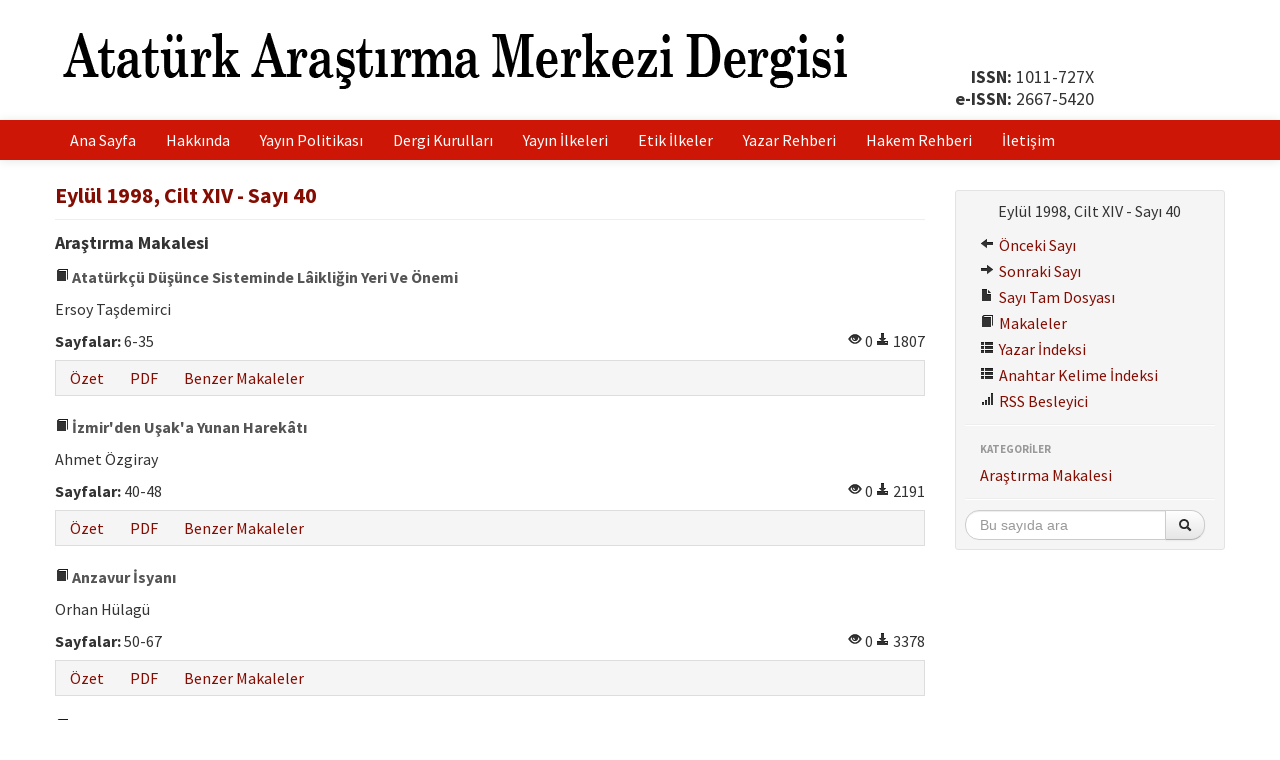

--- FILE ---
content_type: text/html; charset=UTF-8
request_url: https://www.atamdergi.gov.tr/sayi/85
body_size: 3411
content:
<!DOCTYPE html>
<html>
<head>
	<meta charset="utf-8">
	<title>Eylül 1998, Cilt XIV - Sayı 40 |  Atatürk Araştırma Merkezi Dergisi</title>
	<link href="/favicon.ico" type="image/x-icon" rel="icon"><link href="/favicon.ico" type="image/x-icon" rel="shortcut icon"><meta http-equiv="X-UA-Compatible" content="IE=edge"><meta name="viewport" content="width=device-width, initial-scale=1"><link rel="stylesheet" href="/css/bootstrap-combined.min.css"><link rel="stylesheet" href="/css/bootstrap-select.min.css"><link rel="stylesheet" href="/css/default.css?v=0.0.10">	<!--[if lt IE 9]>
	<script src="/js/html5shiv.js"></script>	<![endif]-->
</head>
<body>
<div id="wrapper">
	<header>
		<div class="container">
			<div class="row-fluid">
				<div class="span9"><a href="/"><img src="/img/logo-tur.png?v=0.0.2"  class="logo" alt=""></a></div>
				<div class="span3 text-right">
					<div class="issn">
						<div style="align-self: flex-end">
						<strong>ISSN:</strong> 1011-727X											<br><strong>e-ISSN:</strong> 2667-5420											</div>
					</div>
				</div>
			</div>
		</div>
	</header>
	<nav class="navbar navbar-static-top">
		<div class="navbar-inner">
			<div class="container">
				<a class="btn btn-navbar" data-toggle="collapse" data-target=".nav-collapse">
					<span class="icon-bar"></span>
					<span class="icon-bar"></span>
					<span class="icon-bar"></span>
				</a>
				<div class="nav-collapse collapse">
					<ul class="nav">
						<li><a href="/">Ana Sayfa</a></li>
						<li><a href="/sayfa/hakkinda">Hakkında</a></li>
						<li><a href="/sayfa/yayin-politikasi">Yayın Politikası</a></li>
						<li><a href="/sayfa/dergi-kurullari">Dergi Kurulları</a></li>
						<li><a href="/sayfa/yayin-ilkeleri">Yayın İlkeleri</a></li>
						<li><a href="/sayfa/etik-ilkeler">Etik İlkeler</a></li>
						<li><a href="/sayfa/yazar-rehberi">Yazar Rehberi</a></li>
						<li><a href="/sayfa/hakem-rehberi">Hakem Rehberi</a></li>
						<li><a href="/iletisim">İletişim</a></li>
					</ul>
				</div>
			</div>
		</div>
	</nav>
	<main class="container">
				<div class="row-fluid">
	<div class="span9">
		<div class="page-header">
			<h1>Eylül 1998, Cilt XIV - Sayı 40</h1>
		</div>

			<h2>Araştırma Makalesi</h2>
		<section id="cat-1">
							<div>
				<h3><a href="/ozet/866/tur"><i class="icon-book"></i> Atatürkçü Düşünce Sisteminde Lâikliğin Yeri Ve Önemi</a></h3>
				<p>Ersoy Taşdemirci</p>
				<div class="row-fluid">
					<div class="span8">
											<strong>Sayfalar:</strong> 6-35																				</div>
					<div class="span4 text-right">
											<i class="icon-eye-open"></i> 0																<i class="icon-download-alt"></i> 1807										</div>
				</div>
				<ul class="nav nav-pills article-nav-bottom">
	<li><a href="/ozet/866/tur">Özet</a></li>
	<li><a href="/tam-metin-pdf/866/tur">PDF</a></li>
	<li><a href="/benzer-makaleler/866">Benzer Makaleler</a></li>
<!--
	<li><a href="/yazar-ile-iletisim/866">Yazar ile İletişim</a></li>
-->
</ul>
			</div>
									<div>
				<h3><a href="/ozet/869/tur"><i class="icon-book"></i> İzmir&#039;den Uşak&#039;a Yunan Harekâtı</a></h3>
				<p>Ahmet Özgiray</p>
				<div class="row-fluid">
					<div class="span8">
											<strong>Sayfalar:</strong> 40-48																				</div>
					<div class="span4 text-right">
											<i class="icon-eye-open"></i> 0																<i class="icon-download-alt"></i> 2191										</div>
				</div>
				<ul class="nav nav-pills article-nav-bottom">
	<li><a href="/ozet/869/tur">Özet</a></li>
	<li><a href="/tam-metin-pdf/869/tur">PDF</a></li>
	<li><a href="/benzer-makaleler/869">Benzer Makaleler</a></li>
<!--
	<li><a href="/yazar-ile-iletisim/869">Yazar ile İletişim</a></li>
-->
</ul>
			</div>
									<div>
				<h3><a href="/ozet/867/tur"><i class="icon-book"></i> Anzavur İsyanı</a></h3>
				<p>Orhan Hülagü</p>
				<div class="row-fluid">
					<div class="span8">
											<strong>Sayfalar:</strong> 50-67																				</div>
					<div class="span4 text-right">
											<i class="icon-eye-open"></i> 0																<i class="icon-download-alt"></i> 3378										</div>
				</div>
				<ul class="nav nav-pills article-nav-bottom">
	<li><a href="/ozet/867/tur">Özet</a></li>
	<li><a href="/tam-metin-pdf/867/tur">PDF</a></li>
	<li><a href="/benzer-makaleler/867">Benzer Makaleler</a></li>
<!--
	<li><a href="/yazar-ile-iletisim/867">Yazar ile İletişim</a></li>
-->
</ul>
			</div>
									<div>
				<h3><a href="/ozet/870/tur"><i class="icon-book"></i> Amasya Tamimi Ve Atatürk’ün Amasya’daki Faaliyetleri</a></h3>
				<p>Mehmet Evsile</p>
				<div class="row-fluid">
					<div class="span8">
											<strong>Sayfalar:</strong> 70-83																				</div>
					<div class="span4 text-right">
											<i class="icon-eye-open"></i> 0																<i class="icon-download-alt"></i> 1987										</div>
				</div>
				<ul class="nav nav-pills article-nav-bottom">
	<li><a href="/ozet/870/tur">Özet</a></li>
	<li><a href="/tam-metin-pdf/870/tur">PDF</a></li>
	<li><a href="/benzer-makaleler/870">Benzer Makaleler</a></li>
<!--
	<li><a href="/yazar-ile-iletisim/870">Yazar ile İletişim</a></li>
-->
</ul>
			</div>
									<div>
				<h3><a href="/ozet/871/tur"><i class="icon-book"></i> Impact Of The San Remo Terms On Turkey And British Polıcy</a></h3>
				<p>Neşe Özden</p>
				<div class="row-fluid">
					<div class="span8">
											<strong>Sayfalar:</strong> 98-114																				</div>
					<div class="span4 text-right">
											<i class="icon-eye-open"></i> 0																<i class="icon-download-alt"></i> 1622										</div>
				</div>
				<ul class="nav nav-pills article-nav-bottom">
	<li><a href="/ozet/871/tur">Özet</a></li>
	<li><a href="/ozet/871/eng">Özet (English)</a></li>
	<li><a href="/tam-metin-pdf/871/eng">PDF (English)</a></li>
	<li><a href="/benzer-makaleler/871">Benzer Makaleler</a></li>
<!--
	<li><a href="/yazar-ile-iletisim/871">Yazar ile İletişim</a></li>
-->
</ul>
			</div>
									<div>
				<h3><a href="/ozet/868/tur"><i class="icon-book"></i> Mîllî Mücadele Şahsiyetlerinden Yusuf Kemal Bey (Tengirşenk)</a></h3>
				<p>Ömer Akdağ</p>
				<div class="row-fluid">
					<div class="span8">
											<strong>Sayfalar:</strong> 116-132																				</div>
					<div class="span4 text-right">
											<i class="icon-eye-open"></i> 0																<i class="icon-download-alt"></i> 4150										</div>
				</div>
				<ul class="nav nav-pills article-nav-bottom">
	<li><a href="/ozet/868/tur">Özet</a></li>
	<li><a href="/tam-metin-pdf/868/tur">PDF</a></li>
	<li><a href="/benzer-makaleler/868">Benzer Makaleler</a></li>
<!--
	<li><a href="/yazar-ile-iletisim/868">Yazar ile İletişim</a></li>
-->
</ul>
			</div>
									<div>
				<h3><a href="/ozet/863/tur"><i class="icon-book"></i> Atatürk&#039;ün Manisa&#039;yı Ziyaretleri</a></h3>
				<p>Mevlüt Çelebi</p>
				<div class="row-fluid">
					<div class="span8">
											<strong>Sayfalar:</strong> 134-145																				</div>
					<div class="span4 text-right">
											<i class="icon-eye-open"></i> 0																<i class="icon-download-alt"></i> 1527										</div>
				</div>
				<ul class="nav nav-pills article-nav-bottom">
	<li><a href="/ozet/863/tur">Özet</a></li>
	<li><a href="/tam-metin-pdf/863/tur">PDF</a></li>
	<li><a href="/benzer-makaleler/863">Benzer Makaleler</a></li>
<!--
	<li><a href="/yazar-ile-iletisim/863">Yazar ile İletişim</a></li>
-->
</ul>
			</div>
									<div>
				<h3><a href="/ozet/864/tur"><i class="icon-book"></i> Atatürk&#039;ün Konya&#039;yı Ziyaretleri Ve İlk Ziyareti İle İlgili Gözlemler</a></h3>
				<p>Osman Akandere</p>
				<div class="row-fluid">
					<div class="span8">
											<strong>Sayfalar:</strong> 148-157																				</div>
					<div class="span4 text-right">
											<i class="icon-eye-open"></i> 0																<i class="icon-download-alt"></i> 2405										</div>
				</div>
				<ul class="nav nav-pills article-nav-bottom">
	<li><a href="/ozet/864/tur">Özet</a></li>
	<li><a href="/tam-metin-pdf/864/tur">PDF</a></li>
	<li><a href="/benzer-makaleler/864">Benzer Makaleler</a></li>
<!--
	<li><a href="/yazar-ile-iletisim/864">Yazar ile İletişim</a></li>
-->
</ul>
			</div>
									<div>
				<h3><a href="/ozet/862/tur"><i class="icon-book"></i> Atatürk Dönemi Milli Emniyet Hizmetleri Teşkilâtı İstihbarat Raporlarında Hatay Meselesi</a></h3>
				<p>Hamit Pehlivanlı</p>
				<div class="row-fluid">
					<div class="span8">
											<strong>Sayfalar:</strong> 160-205																				</div>
					<div class="span4 text-right">
											<i class="icon-eye-open"></i> 0																<i class="icon-download-alt"></i> 1774										</div>
				</div>
				<ul class="nav nav-pills article-nav-bottom">
	<li><a href="/ozet/862/tur">Özet</a></li>
	<li><a href="/tam-metin-pdf/862/tur">PDF</a></li>
	<li><a href="/benzer-makaleler/862">Benzer Makaleler</a></li>
<!--
	<li><a href="/yazar-ile-iletisim/862">Yazar ile İletişim</a></li>
-->
</ul>
			</div>
									<div>
				<h3><a href="/ozet/865/tur"><i class="icon-book"></i> Hoybun Cemiyeti Ve Türkiye&#039;ye Karşı Faaliyetleri</a></h3>
				<p>Yusuf Sarınay</p>
				<div class="row-fluid">
					<div class="span8">
											<strong>Sayfalar:</strong> 208-244																				</div>
					<div class="span4 text-right">
											<i class="icon-eye-open"></i> 0																<i class="icon-download-alt"></i> 1666										</div>
				</div>
				<ul class="nav nav-pills article-nav-bottom">
	<li><a href="/ozet/865/tur">Özet</a></li>
	<li><a href="/tam-metin-pdf/865/tur">PDF</a></li>
	<li><a href="/benzer-makaleler/865">Benzer Makaleler</a></li>
<!--
	<li><a href="/yazar-ile-iletisim/865">Yazar ile İletişim</a></li>
-->
</ul>
			</div>
						</section>
		</div>
	<div class="span3 hidden-phone" style="position: relative;">
		<aside class="well well-small" data-spy="affix" data-offset-top="360" data-offset-bottom="80">
	<p class="text-center">Eylül 1998, Cilt XIV - Sayı 40</p>
	<ul class="nav nav-list">
			<li><a href="/sayi/84"><i class="icon-arrow-left"></i> Önceki Sayı</a></li>
				<li><a href="/sayi/86"><i class="icon-arrow-right"></i> Sonraki Sayı</a></li>
						<li><a href="/files/issues/85/4af0a40b62182edbefc6bc2f8b976b08.pdf" target="_blank"><i class="icon-file"></i> Sayı Tam Dosyası</a></li>
			<li><a href="/sayi/85"><i class="icon-book"></i> Makaleler</a></li>
			<li><a href="/yazar-indeksi/85"><i class="icon-th-list"></i> Yazar İndeksi</a></li>
		<li><a href="/anahtar-kelime-indeksi/85"><i class="icon-th-list"></i> Anahtar Kelime İndeksi</a></li>
			<li><a href="/sayi/85.rss"><i class="icon-signal"></i> RSS Besleyici</a></li>
	</ul>
	<hr>
	<ul class="nav nav-list">
		<li class="nav-header">KATEGORİLER</li>
			<li><a href="#cat-1">Araştırma Makalesi</a></li>
		</ul>
        <hr>
        <form action="/arama-sonuclari" novalidate="novalidate" class="form-search text-center" id="ArticleSearchResultsForm" method="post" accept-charset="utf-8"><div style="display:none;"><input type="hidden" name="_method" value="POST"><input type="hidden" name="data[_Token][key]" value="bb63b463c10baee73d2af619be7a6c24fb9b73f3086265801e928554a1ba21010fa8754159c2d4de12717622a18b4358f7dd0f8a092d74574e1011c08ad40665" id="Token1078207785" autocomplete="off"></div>        <input type="hidden" name="data[Article][year]" value="1998" id="ArticleYear">        <input type="hidden" name="data[Article][volume]" value="14" id="ArticleVolume">        <input type="hidden" name="data[Article][number]" value="40" id="ArticleNumber">        <div class="input-append">
                <input name="data[Article][quick]" placeholder="Bu sayıda ara" class="span11 search-query" type="text" id="ArticleQuick">                <button type="submit" class="btn"><i class="icon-search"></i> </button>        </div>
        <div style="display:none;"><input type="hidden" name="data[_Token][fields]" value="2d8139a26a9d9204e09ecf11386fed01d14c2c60%3AArticle.number%7CArticle.volume%7CArticle.year" id="TokenFields1652250768" autocomplete="off"><input type="hidden" name="data[_Token][unlocked]" value="" id="TokenUnlocked1699091855" autocomplete="off"></div></form></aside>
	</div>
</div>
	</main>
	<div id="push"></div>
</div>
<footer>
	<div class="container">
		<div class="row-fluid">
			<div class="span5 clearfix">
				<div class="pull-left"><img src="/img/logo-atam.png"  class="logo" alt=""></div>
				<div>
					<p><strong><a href="https://www.atam.gov.tr" target="_blank">Atatürk Araştırma Merkezi Başkanlığı</a></strong>. 2026</p>
				</div>
			</div>
			<div class="span7 text-right">
				<small>
							<a rel="license" href="https://creativecommons.org/licenses/by-nc/4.0/deed.tr" target="_blank"><img alt="Creative Commons Lisansı" src="https://i.creativecommons.org/l/by-nc/4.0/80x15.png" jmna4zzet=""></a><br>Bu dergideki çalışmalar <a rel="license" href="https://creativecommons.org/licenses/by-nc/4.0/deed.tr" target="_blank">Creative Commons Atıf-GayriTicari 4.0 Uluslararası (CC BY-NC 4.0)</a> ile lisanslanmıştır.
							</small><br><br>
				<small><a href="https://yazilimparki.com" target="_blank">Yazılım Parkı - Bilimsel Dergi Yayınlama ve Yönetim Sistemi</a></small>
			</div>
		</div>
	</div>
</footer>

<script src="/js/jquery.min.js"></script><script src="/js/bootstrap.min.js"></script><script src="/js/bootstrap-select.min.js"></script><script async src="https://www.googletagmanager.com/gtag/js?id=G-B6HRFPZKJF"></script>
<script>
  window.dataLayer = window.dataLayer || [];
  function gtag(){dataLayer.push(arguments);}
  gtag('js', new Date());
  gtag('config', 'G-B6HRFPZKJF');
</script>
</body>
</html>


--- FILE ---
content_type: text/css
request_url: https://www.atamdergi.gov.tr/css/default.css?v=0.0.10
body_size: 1652
content:
@import url(//fonts.googleapis.com/css?family=Source+Sans+Pro:300,400,700&subset=latin,latin-ext);

html, body {
	height: 100%;
}

body {
	font-family: 'Source Sans Pro', Arial, sans-serif;
	font-size: 16px;
	line-height: 1.4rem;
}

#wrapper {
        min-height: 100%;
        height: auto !important;
        height: 100%;
        margin: 0 auto -126px;
}

#push {
	height: 126px;
}

footer {
        width: 100%;
        height: 85px;
        padding: 20px 0;
        background: #EEEEEE;
        border-top: 1px solid #DDDDDD;
        color: #333333;
}
footer small {
	font-size: 12px;
}
footer .logo {
        max-height: 50px;
        margin-right: 10px;
}

header {
	background-color: #fff;
}
header .logo {
	padding: 20px 0;
}
header .issn {
	display: flex;
	justify-content: end;
        padding: 10px 0;
	height: 100px;
	font-size: 18px;
}

main {
	padding-top: 20px;
	padding-bottom: 20px;
}

a,
.btn-link {
        color: #830D02;
}
a:hover,
.btn-link:hover {
        color: #CD1605;
}

aside {
        margin-top: 0;
}
aside hr {
	margin: 10px auto;
}
aside .form-search {
        margin-bottom: 0;
	padding-right:30px;
}

.affix {
        position: fixed;
        top: 10px;
	width: 250px;
}
.affix-bottom {
        position: absolute;
        top: auto;
        bottom: 80px;
	width: 250px;
}
.affix-top {
        position: absolute;
        top: 10px;
	width: 250px;
}

.required label {
        font-weight: bold !important;
}

section {
	text-align: justify;
}
section a {
	font-weight: bold;
}
section h2 {
	font-size: 18px;
	line-height: 26px;
}

.nowrap {
	white-space: nowrap;
}

.article-nav-bottom {
        background-color: #f5f5f5;
        border: 1px solid #ddd;
        padding: 0 2px;
}
.article-nav-bottom a {
	font-weight: normal;
}

.table-borderless td, .table-borderless th {
        border: 0;
}

h2 {
	font-size: 18px;
	line-height: 26px;
}

h3 {
	font-size: 16px;
	line-height: 22px;
}
h3 a {
	color: #555;
}

.page-header {
	margin: 0 0 10px;
}
.page-header h1 {
	font-size: 22px;
	line-height: 30px;
	margin: 0;
	color: #830D02;
}
.page-header h1 small {
	font-size: 16px;
}

.modal-body {
	color: #333;
}

.well {
	-webkit-box-shadow: none;
	-moz-box-shadow: none;
	box-shadow: none;
}
.well h1:first-child,
.well h2:first-child {
	margin-top: 0;
}
.well form:last-child {
	margin-bottom: 0;
}
.well-small {
	borde-radius: 4px;
}

#left-menu a {
	background-color: #CD1605;
	color: #fff;
	border-radius: 4px;
	font-size: 16px;
	padding: 10px;
	margin-bottom: 5px;
}
#left-menu a:hover,
#left-menu a:focus,
#left-menu .active a {
	background-color: #830D02;
}

.nav-tabs > .active > a,
.nav-tabs > .active > a:hover,
.nav-tabs > .active > a:focus {
	border-top: 3px solid #830D02;
}

.tab-pane h3:first-child {
	margin-top: 0;
}

.navbar .brand {
	font-size: inherit;
	font-weight: inherit;
}

.navbar-inner {
	background-color: #CD1605;
	background-image: none;
	filter: none;
	border: 0;
	-webkit-box-shadow: none;
	-moz-box-shadow: none;
	box-shadow: none;
}

.navbar .btn-navbar,
.navbar .btn-navbar:hover {
	background-color: #830D02;
	background-image: none;
	filter: none;
}
.navbar .brand {
	color: #fefefe;
	text-shadow: none;
}
.navbar .nav > li > a {
	color: #fefefe;
	text-shadow: none;
}
.navbar .nav > li > a:hover,
.navbar .nav > li > a:focus {
	color: #fff;
	background-color: #830D02;
	text-shadow: none;
}
.navbar .nav li.dropdown > .dropdown-toggle .caret {
	border-top-color: #fefefe !important;
	border-bottom-color: #fefefe !important;
}
.navbar .nav li.dropdown.open > .dropdown-toggle,
.navbar .nav li.dropdown.active > .dropdown-toggle,
.navbar .nav li.dropdown.open.active > .dropdown-toggle {
	background-color: #830D02;
	color: #fff;
}

.dropdown-menu > li > a:hover,
.dropdown-menu > li > a:focus,
.dropdown-submenu:hover > a,
.dropdown-submenu:focus > a,
.dropdown-menu > .active > a,
.dropdown-menu > .active > a:hover,
.dropdown-menu > .active > a:focus {
	background-color: #830D02;
	background-image: none;
	filter: none;
}

@media (max-width: 979px) {
	.nav-collapse .nav > li > a,
	.nav-collapse .dropdown-menu a {
		color: #fefefe;
		background-color: #830D02;
	}
	.nav-collapse .nav > li > a:hover,
	.nav-collapse .dropdown-menu a:hover {
		background-color: #333;
	}
}

code {
	white-space: normal;
}

section#article-references li {
	margin-bottom: 5px;
}

@media (min-width: 768px) {
        .modal-large {
                width: 80%;
                margin-left: -40%;
        }
}

.current-issue > li {
        margin-bottom: 8px;
}
.current-issue > li h3 {
        margin: 0;
}

.contact-form-name {
    position: absolute !important;
    display: inline !important;
    top: 0 !important;
    left: 0 !important;
    z-index: -1 !important;
    width: 1px !important;
    height: 1px !important;
    opacity: .1 !important;
}

.cover {
	display: inline-block;
	position: relative;
	-webkit-transform: perspective(100) rotateY(-3deg);
	transform: perspective(100) rotateY(-3deg);
	outline: 1px solid transparent;
	box-shadow: none;
	margin: 0;
}
.cover:before, .cover:after {
	position: absolute;
	top: 2%;
	height: 96%;
	content: ' ';
	z-index: -1;
}
.cover:before {
	width: 100%;
	left: 7.5%;
	background-color: #f1f1f1;
	box-shadow: 3px 3px 10px #a9b2c5;
}
.cover:after {
	width: 5%;
	left: 100%;
	background-color: #efefef;
	box-shadow: inset 0 0 5px #aaaaaa;
	-webkit-transform: perspective(100) rotateY(20deg);
	transform: perspective(100) rotateY(20deg);
}
.cover img {
	position: relative;
	width: 200px;
	vertical-align: middle;
	filter: contract(95%);
	box-shadow: -3px 0 10px #d6dae4;
}

.locale .btn {
	margin: 0;
	padding: 0;
}
